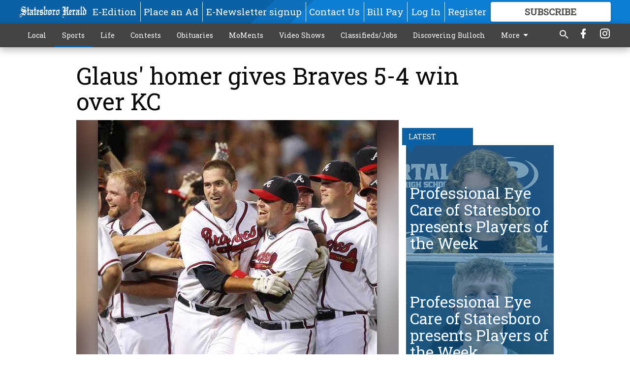

--- FILE ---
content_type: text/html; charset=utf-8
request_url: https://www.google.com/recaptcha/api2/aframe
body_size: 267
content:
<!DOCTYPE HTML><html><head><meta http-equiv="content-type" content="text/html; charset=UTF-8"></head><body><script nonce="Z5km6pc6ke0ILS9TxO4MoQ">/** Anti-fraud and anti-abuse applications only. See google.com/recaptcha */ try{var clients={'sodar':'https://pagead2.googlesyndication.com/pagead/sodar?'};window.addEventListener("message",function(a){try{if(a.source===window.parent){var b=JSON.parse(a.data);var c=clients[b['id']];if(c){var d=document.createElement('img');d.src=c+b['params']+'&rc='+(localStorage.getItem("rc::a")?sessionStorage.getItem("rc::b"):"");window.document.body.appendChild(d);sessionStorage.setItem("rc::e",parseInt(sessionStorage.getItem("rc::e")||0)+1);localStorage.setItem("rc::h",'1768809654821');}}}catch(b){}});window.parent.postMessage("_grecaptcha_ready", "*");}catch(b){}</script></body></html>